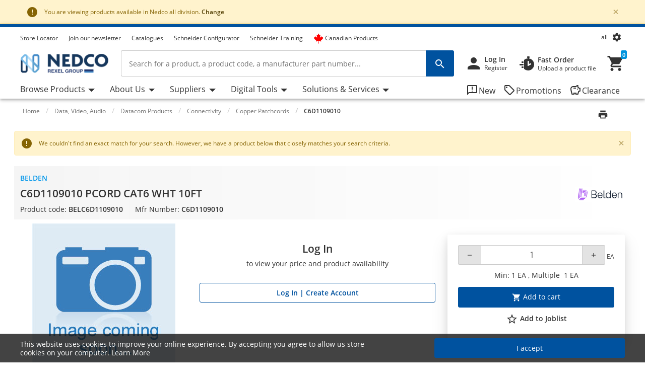

--- FILE ---
content_type: application/javascript; charset=UTF-8
request_url: https://web.na.dif.rexel.com/575.5939c707c7c8f534.js
body_size: 7079
content:
"use strict";(self.webpackChunkangular_rexel=self.webpackChunkangular_rexel||[]).push([[575],{8575:(nt,T,g)=>{g.r(T),g.d(T,{CustomerDefinedTagModalModule:()=>ot});var b=g(36895),C=g(47081),t=g(94650),m=g(24006),L=g(70292),M=g(92340);class j{constructor(){this.isTranslationAvailable=!0}}var v=g(44223),c=g(52172),I=g(63555),_=g(89854);const Z=["joblistModalBody"];function A(o,a){1&o&&(t.TgZ(0,"h1",40),t._uU(1),t.ALo(2,"translate"),t.qZA()),2&o&&(t.xp6(1),t.hij(" ",t.lcZ(2,1,"lang.joblist.addItemtoList"),""))}function y(o,a){1&o&&(t.TgZ(0,"h1",40),t._uU(1),t.ALo(2,"translate"),t.qZA()),2&o&&(t.xp6(1),t.hij(" ",t.lcZ(2,1,"lang.joblist.addItemtoBulkListTitle"),""))}function P(o,a){if(1&o&&(t.TgZ(0,"div",41)(1,"div",42)(2,"span",43),t._UZ(3,"span",44),t.qZA(),t.TgZ(4,"p",45)(5,"span",46),t._uU(6,"Success:"),t.qZA(),t.TgZ(7,"span",47),t._uU(8),t.TgZ(9,"a",48),t._uU(10),t.qZA()()()()()),2&o){const i=t.oxw();t.xp6(8),t.hij("",i.componentModel.createJobListSuccessRespone[0]," "),t.xp6(1),t.s9C("href",i.baseUrl+(null==i.componentModel.createJobListSuccessRespone?null:i.componentModel.createJobListSuccessRespone[1]),t.LSH),t.xp6(1),t.Oqu(i.componentModel.createJobListSuccessRespone[2])}}function w(o,a){1&o&&(t.TgZ(0,"span"),t._uU(1),t.ALo(2,"translate"),t.qZA()),2&o&&(t.xp6(1),t.Oqu(t.lcZ(2,1,"lang.joblist.createJobList")))}function J(o,a){1&o&&(t.TgZ(0,"span"),t._uU(1),t.ALo(2,"translate"),t.qZA()),2&o&&(t.xp6(1),t.Oqu(t.lcZ(2,1,"lang.joblist.createBulkJobListSubTitle")))}function D(o,a){1&o&&(t.TgZ(0,"h4",49),t._uU(1),t.ALo(2,"translate"),t.qZA()),2&o&&(t.xp6(1),t.hij(" ",t.lcZ(2,1,"lang.joblist.projectListName")," "))}function N(o,a){if(1&o&&(t.TgZ(0,"label",50),t._uU(1),t.ALo(2,"translate"),t.qZA()),2&o){const i=t.oxw();t.Q6J("ngClass",null!=i.joblistControl.errors&&i.joblistControl.errors.minlength&&i.componentModel.jobListErrorClass?"text-danger":"d-none"),t.xp6(1),t.hij("",t.lcZ(2,2,"lang.joblist.joblistMinlengthMessage")," ")}}function U(o,a){1&o&&(t.TgZ(0,"label",51),t._uU(1),t.ALo(2,"translate"),t.qZA()),2&o&&(t.xp6(1),t.hij("",t.lcZ(2,1,"lang.joblist.nameInstruction")," "))}function O(o,a){1&o&&(t.TgZ(0,"span",52),t._uU(1),t.ALo(2,"translate"),t.qZA()),2&o&&(t.xp6(1),t.Oqu(t.lcZ(2,1,"lang.joblist.create")))}function S(o,a){1&o&&(t.TgZ(0,"span"),t._uU(1),t.ALo(2,"translate"),t.qZA()),2&o&&(t.xp6(1),t.Oqu(t.lcZ(2,1,"lang.joblist.search")))}function q(o,a){if(1&o){const i=t.EpF();t.TgZ(0,"p",53),t._uU(1),t.ALo(2,"translate"),t.TgZ(3,"a",54),t.NdJ("click",function(){t.CHM(i);const n=t.oxw();return t.KtG(n.summaryPageRedirect())}),t._uU(4),t.ALo(5,"translate"),t.qZA(),t._uU(6),t.ALo(7,"translate"),t.qZA()}2&o&&(t.xp6(1),t.hij("",t.lcZ(2,3,"lang.joblist.archived")," "),t.xp6(3),t.Oqu(t.lcZ(5,5,"lang.joblist.archivedHyperLink")),t.xp6(2),t.hij(" ",t.lcZ(7,7,"lang.joblist.archivedEndText"),""))}function k(o,a){if(1&o&&(t.TgZ(0,"span",70),t.ALo(1,"translate"),t._uU(2),t.qZA()),2&o){const i=t.oxw().$implicit;t.uIk("data-original-title",t.lcZ(1,2,"lang.joblist.notificationText")),t.xp6(2),t.hij("",i.userName," ")}}const E=function(o){return{"background-color":o,color:"#fff"}};function R(o,a){if(1&o&&(t.TgZ(0,"span",71),t.ALo(1,"translate"),t._uU(2),t.qZA()),2&o){const i=t.oxw().$implicit;t.Q6J("ngStyle",t.VKq(5,E,i.tagListColor)),t.uIk("data-original-title",t.lcZ(1,3,"lang.joblist.notificationText")),t.xp6(2),t.hij("",i.tagListLabel," ")}}function Q(o,a){if(1&o){const i=t.EpF();t.TgZ(0,"button",72),t.NdJ("click",function(){t.CHM(i);const n=t.oxw(),s=n.$implicit,l=n.index,d=t.oxw();return t.KtG(d.addProductPostMessage(s,l,"taglist"))}),t._uU(1),t.ALo(2,"translate"),t.qZA()}if(2&o){const i=t.oxw().$implicit;t.Q6J("disabled",i.errorMessage),t.xp6(1),t.hij(" ",t.lcZ(2,2,"lang.joblist.addProduct")," ")}}function B(o,a){if(1&o&&(t.TgZ(0,"label",73)(1,"span"),t._uU(2),t.qZA()()),2&o){const i=t.oxw().$implicit;t.xp6(2),t.Oqu(i.errorMessage)}}function Y(o,a){1&o&&(t.TgZ(0,"div",74)(1,"span"),t._UZ(2,"span",44),t.qZA(),t.TgZ(3,"p",75)(4,"span",47),t._uU(5),t.ALo(6,"translate"),t.qZA()()()),2&o&&(t.xp6(5),t.hij(" ",t.lcZ(6,1,"lang.joblist.productAdded"),""))}function F(o,a){1&o&&(t.TgZ(0,"div",76)(1,"span"),t._UZ(2,"span",77),t.qZA(),t.TgZ(3,"p",75)(4,"span",47),t._uU(5),t.ALo(6,"translate"),t.qZA()()()),2&o&&(t.xp6(5),t.Oqu(t.lcZ(6,1,"lang.joblist.additionInProgress")))}function W(o,a){if(1&o){const i=t.EpF();t.TgZ(0,"div",55)(1,"div",56)(2,"div",57)(3,"div",58)(4,"div",59),t._UZ(5,"img",60),t.qZA()(),t.TgZ(6,"div",61),t.YNc(7,k,3,4,"span",62),t.YNc(8,R,3,7,"span",63),t.TgZ(9,"p",64)(10,"a",65),t.NdJ("click",function(){const s=t.CHM(i).$implicit,l=t.oxw();return t.KtG(l.redirectToJoblist(s.jobListName,s.token))}),t._uU(11),t.qZA()()()(),t.TgZ(12,"div",25),t.YNc(13,Q,3,4,"button",66),t.YNc(14,B,3,1,"label",67),t.YNc(15,Y,7,3,"div",68),t.YNc(16,F,7,3,"div",69),t.qZA()()()}if(2&o){const i=a.$implicit,e=t.oxw();t.xp6(5),t.Q6J("src",null==e.componentModel?null:e.componentModel.illustrationImage,t.LSH),t.xp6(2),t.Q6J("ngIf",e.componentModel.isTranslationAvailable),t.xp6(1),t.Q6J("ngIf",e.componentModel.isTranslationAvailable),t.xp6(3),t.Oqu(i.jobListName),t.xp6(2),t.Q6J("ngIf",e.componentModel.isTranslationAvailable&&!i.isProduct&&!i.isInProgress),t.xp6(1),t.Q6J("ngIf",i.errorMessage),t.xp6(1),t.Q6J("ngIf",e.componentModel.isTranslationAvailable&&i.isProduct&&!i.isInProgress),t.xp6(1),t.Q6J("ngIf",e.componentModel.isTranslationAvailable&&!i.isProduct&&i.isInProgress)}}function G(o,a){if(1&o&&(t.TgZ(0,"span",70),t.ALo(1,"translate"),t._uU(2),t.qZA()),2&o){const i=t.oxw().$implicit;t.uIk("data-original-title",t.lcZ(1,2,"lang.joblist.notificationText")),t.xp6(2),t.hij("",i.userName," ")}}function K(o,a){if(1&o){const i=t.EpF();t.TgZ(0,"button",72),t.NdJ("click",function(){t.CHM(i);const n=t.oxw(),s=n.$implicit,l=n.index,d=t.oxw();return t.KtG(d.addProductPostMessage(s,l,"joblist"))}),t._uU(1),t.ALo(2,"translate"),t.qZA()}if(2&o){const i=t.oxw().$implicit;t.Q6J("disabled",i.errorMessage),t.xp6(1),t.hij(" ",t.lcZ(2,2,"lang.joblist.addProduct")," ")}}function H(o,a){if(1&o&&(t.TgZ(0,"label",73)(1,"span"),t._uU(2),t.qZA()()),2&o){const i=t.oxw().$implicit;t.xp6(2),t.Oqu(i.errorMessage)}}function z(o,a){1&o&&(t.TgZ(0,"div",74)(1,"span"),t._UZ(2,"span",44),t.qZA(),t.TgZ(3,"p",75)(4,"span",47),t._uU(5),t.ALo(6,"translate"),t.qZA()()()),2&o&&(t.xp6(5),t.hij(" ",t.lcZ(6,1,"lang.joblist.productAdded"),""))}function V(o,a){if(1&o){const i=t.EpF();t.TgZ(0,"div",55)(1,"div",56)(2,"div",57)(3,"div",58)(4,"div",78)(5,"div",79),t._UZ(6,"img",80),t.qZA(),t.TgZ(7,"div",81),t._UZ(8,"img",82),t.qZA()()(),t.TgZ(9,"div",83),t.YNc(10,G,3,4,"span",62),t.TgZ(11,"p",64)(12,"a",65),t.NdJ("click",function(){const s=t.CHM(i).$implicit,l=t.oxw();return t.KtG(l.redirectToJoblist(s.jobListName,s.token))}),t._uU(13),t.qZA()()()(),t.TgZ(14,"div",25),t.YNc(15,K,3,4,"button",66),t.YNc(16,H,3,1,"label",67),t.YNc(17,z,7,3,"div",84),t.qZA()()()}if(2&o){const i=a.$implicit,e=t.oxw();t.xp6(5),t.uIk("data-attr",null==i?null:i.shapeCode),t.xp6(1),t.Q6J("src",null==i?null:i.shapePath,t.LSH),t.xp6(1),t.uIk("data-attr",i.iconCode),t.xp6(1),t.Q6J("src",null==i?null:i.iconPath,t.LSH),t.xp6(2),t.Q6J("ngIf",e.componentModel.isTranslationAvailable),t.xp6(3),t.Oqu(i.jobListName),t.xp6(2),t.Q6J("ngIf",e.componentModel.isTranslationAvailable&&!i.isProduct),t.xp6(1),t.Q6J("ngIf",i.errorMessage),t.xp6(1),t.Q6J("ngIf",e.componentModel.isTranslationAvailable&&i.isProduct)}}function X(o,a){1&o&&(t.TgZ(0,"div",85),t._UZ(1,"div",86),t.qZA())}const tt=[{path:"",component:(()=>{const a=class{constructor(e,n,s,l,d){this.env=e,this.window=n,this.translate=l,this.initLanguageService=d,this.componentModel=new j,this.customerdetailtagForm=new m.nJ({joblistName:new m.p4(null,[m.kI.required,m.kI.minLength(1),m.kI.maxLength(60),this.noWhitespace])}),this.initLanguageService._initLanguage(),this.initLanguageService._initEnvironment(),this.getIllustrationImage(),this.testBrowser=(0,b.NF)(s)}ngOnInit(){this.componentModel.jobListErrorClass=!1,this.componentModel.createJobListSuccess=!1,this.componentModel.joblistProductData=[],this.componentModel.joblistWithoutProductData=[],this.componentModel.createJobListSuccessRespone=[],this.componentModel.displayToast=!0,this.testBrowser&&this.window.addEventListener("message",this.taglistPopupDetails()),$("#customerdetailtagModal").on("shown.bs.modal",()=>{this.joblistModalBody.nativeElement.scrollTop=0}),this.env?.getEnvironment(!1,this.initLanguageService.language,!1).subscribe(e=>{this.baseUrl=e?.baseUrl})}ngAfterViewChecked(){this.testBrowser&&$("#customerdetailtagModal").on("hidden.bs.modal",()=>{this.window.parent.postMessage({type:"closePopup"},"*")})}getIllustrationImage(){this.env.getEnvironment().subscribe(e=>{this.componentModel.illustrationImage=e?.joblist?.illustrationImage})}noWhitespace(e){if(e.value)return e.value.startsWith(" ")?{whitespace:!0}:null}taglistPopupDetails(){return this.spinLoading=!1,e=>{if("allJoblistPopup"===e.data.type&&(this.translate.use(this.initLanguageService.language),this.componentModel.popupFirstEvent=!0,$(".text-danger").addClass("d-none"),$(".joblist-name").removeClass("border-danger"),this.componentModel.joblistResponse=e?.data?.data,this.productBulk=this.componentModel.joblistResponse.productCode===c.u.BULK_PRODUCT_CODE,this.componentModel?.joblistResponse?.jobListCategoryIconData&&(this.componentModel.joblistProductData=this.componentModel?.joblistResponse?.jobListCategoryIconData?.jobListCategoryIconDataWithProduct,this.componentModel.joblistWithoutProductData=this.componentModel?.joblistResponse?.jobListCategoryIconData?.jobListCategoryIconDataWithoutProduct,this.componentModel.viewTaglistNotification=this.componentModel?.joblistResponse?.jobListCategoryIconData?.canCreateTaglist&&this.componentModel?.joblistResponse?.jobListCategoryIconData?.canViewTaglist),this.componentModel.jobListIconResponse=M.N.joblist.jobListIcons,this.componentModel.jobListShapesResponse=M.N.joblist.jobListIconShape,this.componentModel.jobListIconsColorResponse=M.N.joblist.jobListIconColor,this.getIconData(this.componentModel.joblistResponse,this.componentModel.joblistProductData,this.componentModel.joblistWithoutProductData)),"windowWidth"===e.data.type&&(this.componentModel.parentWindowWidth=e.data.data),"closeModal"===e.data.type&&(this.spinLoading=!1,this.componentModel.createJobListSuccess=!1,$("#createjoblistModal").modal("hide")),"addProductSuccessMsg"===e.data.type&&this.productSuccessMsg(e),"angularPostInProgressMsg"===e.data.type&&this.productInprogressMsg(e),"createProductSuccessMsg"===e.data.type){this.componentModel.jobListErrorClass=!1,this.componentModel.createJobListSuccess=!0,this.componentModel.createJobListSuccessRespone=[];let n=e.data.data,s="",l="",d="";n&&(s=n?.result.split("<")[0],l=n?.joblistLink.substring(1),d=n?.jobListNames),this.componentModel.createJobListSuccessRespone.push(s,l,d)}if("creationError"===e.data.type){let n=e.data.data;this.componentModel.jobListErrorClass=!0,setTimeout(()=>{$(".text-danger").removeClass("d-none")},0),this.translate.get("lang.joblist").subscribe(s=>{"blank_msg"===n?$(".joblist-error span").text(s.jobNameEmptyMessage):"job_length_error"===n?$(".joblist-error span").text(s.charLengthMessage):"hack_char_msg"===n?$(".joblist-error span").text(s.jobNameHackCharMessage):"duplicate_job"===n?$(".joblist-error span").text(s.duplicateJobIdMessage):n===c.u.JOB_MAX_ITEM&&$(".joblist-error span").text(e.data.errorMsg)})}if("addToJoblistError"===e.data.type){this.spinLoading=!1;const n=e.data.data,s=e.data.errorMsg;this.type===c._Q.TAGLIST?this.handleTaglistError(n,s):this.handleJoblistError(n,s)}}}handleJoblistError(e,n){const s=this.joblistIndex;if(-1===s)return;const l=this.componentModel?.mergedJobListData?.[s];l&&(l.errorMessage="",e===c.u.JOB_MAX_ITEM&&(l.errorMessage=n))}handleTaglistError(e,n){const s=this.taglistIndex;if(!this.componentModel.tagListmerged||!this.componentModel.tagListmerged[s])return;const l=this.componentModel.tagListmerged[s];l.errorMessage="",e===c.u.JOB_MAX_ITEM&&(l.errorMessage=n)}productSuccessMsg(e){if(this.spinLoading=!1,e.data.data.type===c._Q.TAGLIST){let n=e.data.data.index;n>=0&&(this.componentModel.tagListmerged[n].isProduct=!0)}else if(e.data.data.type===c._Q.JOBLIST){let n=e.data.data.index;n>=0&&(this.componentModel.mergedJobListData[n].isProduct=!0)}}productInprogressMsg(e){let n=e.data.data.index;n>=0&&(this.componentModel.isIndexingOn=!0,this.componentModel.tagListmerged[n].isInProgress=!0,this.componentModel.tagListmerged[n].isProduct=!1)}convertToSVG(e){let n=0;$(".svg-icon, .svg-shape")?.each(function(l){var d=$(this),p=d.attr("src");$.get(p,function(u){let f=$(u).find("svg");f=f.removeAttr("xmlns:a"),d.replaceWith(f),n++,n===$(".svg-icon").length+$(".svg-shape").length&&setTimeout(()=>{s(e)},0)},"xml")});let s=l=>{this.modifyColor(l)}}modifyColor(e){$(".svg-bg svg")?.each(function(n,s){$(this).find("path,circle").css("fill",e[n]?.colorCode)})}getIconData(e,n,s){let l=[],d=[];if(this.componentModel.mergedJobListData=[],this.componentModel.tagListmerged=[],this.componentModel.tagListProductData=e?.jobListCategoryIconData?.tagListWithProduct,this.componentModel.tagListWithoutProductData=e?.jobListCategoryIconData?.tagListWithoutProduct,this.componentModel.tagListProductInProgress=e?.jobListCategoryIconData?.tagListProductInProgress,null!=this.componentModel?.tagListProductData?this.componentModel?.tagListProductData?.forEach(p=>{p.isProduct=!0}):this.componentModel.tagListProductData=[],null!=this.componentModel?.tagListWithoutProductData?this.componentModel?.tagListWithoutProductData?.forEach(p=>{p.isProduct=!1}):this.componentModel.tagListWithoutProductData=[],this.componentModel.tagListProductInProgress=this.getTaglistInProgress(this.componentModel?.tagListProductInProgress),this.componentModel.tagListmerged=this.componentModel?.tagListProductData.concat(this.componentModel?.tagListWithoutProductData).concat(this.componentModel?.tagListProductInProgress),this.componentModel.tagListmerged&&this.componentModel.tagListmerged.sort((p,u)=>1==p.isDefault?-1:1==u.isDefault?1:0),null!=n){let p=null,u=null,f=null;n.forEach(r=>{(r.icon||r.shape||r.color)&&(p=this.componentModel.jobListIconResponse.findIndex(h=>h?.iconCode===r?.icon?.code),u=this.componentModel.jobListShapesResponse.findIndex(h=>h?.shapeCode===r?.shape?.code),f=this.componentModel.jobListIconsColorResponse.findIndex(h=>h?.colorCode===r?.color)),l.push({iconPath:this.componentModel?.jobListIconResponse[p]?.path,iconCode:this.componentModel?.jobListIconResponse[p]?.iconCode,shapePath:this.componentModel?.jobListShapesResponse[u]?.path,shapeCode:this.componentModel?.jobListShapesResponse[u]?.shapeCode,colorCode:this.componentModel?.jobListIconsColorResponse[f]?.colorCode,jobListName:r.jobListName,userName:r.userName,token:r.token,isProduct:!0})})}if(null!=s){let p=null,u=null,f=null;s.forEach(r=>{(r.icon||r.shape||r.color)&&(p=this.componentModel.jobListIconResponse.findIndex(h=>h?.iconCode===r?.icon?.code),u=this.componentModel.jobListShapesResponse.findIndex(h=>h?.shapeCode===r?.shape?.code),f=this.componentModel.jobListIconsColorResponse.findIndex(h=>h?.colorCode===r?.color)),d.push({iconPath:this.componentModel?.jobListIconResponse[p]?.path,iconCode:this.componentModel?.jobListIconResponse[p]?.iconCode,shapePath:this.componentModel?.jobListShapesResponse[u]?.path,shapeCode:this.componentModel?.jobListShapesResponse[u]?.shapeCode,colorCode:this.componentModel?.jobListIconsColorResponse[f]?.colorCode,jobListName:r.jobListName,userName:r.userName,token:r.token,isProduct:!1})})}this.componentModel.mergedJobListData=l.concat(d),this.openModal(this.componentModel.mergedJobListData)}getTaglistInProgress(e){return e?(this.componentModel.isIndexingOn=!0,e?.forEach(n=>{n.isProduct=!1,n.isInProgress=!0})):(this.componentModel.isIndexingOn=!1,e=[]),e}setIllustration(e){this.componentModel.popupFirstEvent?(setTimeout(()=>{this.componentModel?.joblistResponse?.jobListCategoryIconData?.isJobListEnable&&this.convertToSVG(e)},200),this.componentModel.popupFirstEvent=!1):this.componentModel?.joblistResponse?.jobListCategoryIconData?.isJobListEnable&&this.convertToSVG(e)}openModal(e){$("#customerdetailtagModal").modal("show"),$(document).on("shown.bs.modal","#customerdetailtagModal",()=>{this.customerdetailtagForm.reset(),this.setIllustration(e),this.componentModel.displayToast=!0}),this.componentModel.popupFirstEvent&&(this.customerdetailtagForm.reset(),this.setIllustration(e))}postMessageToParent(e,n){window.parent.postMessage({type:e,data:n},"*")}getMessageType(e,n){return e===c.u.BULK_PRODUCT_CODE?n===c.u.ADD_ACTION?c.u.ADD_BULK_PRODUCT_TO_JOBLIST:c.u.CREATE_BULK_PRODUCT_JOBLIST:n===c.u.ADD_ACTION?c.u.ADD_PRODUCT_MSG:c.u.CREATE_JOB_LIST}addProductPostMessage(e,n,s){this.spinLoading=!0,this.type=s,s===c._Q.TAGLIST&&(this.taglistIndex=n),s===c._Q.JOBLIST&&(this.joblistIndex=n),this.index=n;let l={jobName:e.jobListName,joblist:e.token,productCode:this.componentModel.joblistResponse?.productCode,productQuantity:null,index:n,type:s};const d=this.getMessageType(this.componentModel.joblistResponse?.productCode,"add");l.productCode===c.u.BULK_PRODUCT_CODE&&this.postMessageToParent(d,l),this.testBrowser&&this.window.parent.postMessage({type:"addProductMsg",data:l},"*")}createAndAddJoblistPostMessage(e){let n={jobName:e,productCode:this.componentModel.joblistResponse?.productCode,productQuantity:null};const s=this.getMessageType(this.componentModel.joblistResponse?.productCode,"create");n.productCode===c.u.BULK_PRODUCT_CODE&&this.postMessageToParent(s,n),this.testBrowser&&this.window.parent.postMessage({type:"createJobList",data:n},"*")}createJobList(){this.componentModel.jobListErrorClass=!1,this.joblistControl.errors?.minlength?this.componentModel.jobListErrorClass=!0:(document.querySelectorAll(".text-danger").forEach(s=>{s&&s.classList&&s.classList.add("d-none")}),this.componentModel.createJobListSuccess=!1,this.createAndAddJoblistPostMessage(this.customerdetailtagForm.controls.joblistName.value))}redirectToJoblist(e,n){this.testBrowser&&this.window.parent.postMessage({type:"redirectToJobList",data:[e,n]},"*")}summaryPageRedirect(){this.testBrowser&&this.window.parent.postMessage({type:"summaryPageRedirect"},"*")}get joblistControl(){return this.customerdetailtagForm.get("joblistName")}};let o=a;return a.\u0275fac=function(n){return new(n||a)(t.Y36(I.J),t.Y36(v.m),t.Y36(t.Lbi),t.Y36(_.sK),t.Y36(L.z))},a.\u0275cmp=t.Xpm({type:a,selectors:[["app-customer-defined-tag-modal"]],viewQuery:function(n,s){if(1&n&&t.Gf(Z,5,t.SBq),2&n){let l;t.iGM(l=t.CRH())&&(s.joblistModalBody=l.first)}},features:[t._Bn([L.z])],decls:54,vars:24,consts:[["id","customerdetailtagModal","tabindex","-1","aria-labelledby","largeModalLabel","aria-hidden","true","data-backdrop","false",1,"modal","fade","pl-0","overflow-hidden","mw-100"],[1,"modal-dialog","modal-lg","mw-100","m-0","modal-dialog-scrollable"],["id","customerdetailtagForm",1,"w-100",3,"formGroup"],[1,"modal-content"],[1,"modal-header"],[1,"col-12","p-0"],[1,"col-12","p-0","d-flex"],["class","modal-title",4,"ngIf"],["type","button","data-dismiss","modal",1,"close","py-0"],[1,"material-icons","text-gray-900"],["class","col-12 p-0 mt-4",4,"ngIf"],[1,"modal-body","mt-3"],[1,"row"],[1,"col-sm","col-12","overflow-auto","addJobListContainer"],["joblistModalBody",""],[1,"h2"],[1,"material-icons","align-middle","pr-2"],[4,"ngIf"],["class","mb-1",4,"ngIf"],[1,"d-flex","flex-wrap","mb-4"],[1,"col-xs-12","col-sm-8","p-0","pr-sm-4","mb-2","mb-md-0"],["type","text","formControlName","joblistName","id","jobListName","minlength","3","maxlength","60","aria-required","true",1,"form-control","joblist-name",3,"placeholder","ngClass"],["for","jobListName",1,"text-danger","w-100","d-none","joblist-error",3,"ngClass"],["class","mt-1",3,"ngClass",4,"ngIf"],["class","text-muted mt-1",4,"ngIf"],[1,"col-xs-12","col-sm-4","p-0"],["type","button",1,"btn","btn-outline-primary","btn-icon-split","createBtn","container-xs-100","container-sm-100","col-sm-auto","col-12","float-right","text-nowrap","w-100",3,"click"],["aria-hidden","true",1,"icon","fas","fa-plus","pr-2"],["class","text",4,"ngIf"],["id","wishList"],[1,"col","p-0"],[1,"mb-0"],["class","text-gray-dark m-0 mt-1 wishlist-text",4,"ngIf"],["role","alert",1,"alert","alert-info","alert-dismissible","fade","show","mt-2","justify-content-between",3,"ngClass"],[1,"pr-2","pr-md-0"],[1,"fa","fa-info-circle","mr-2"],[1,"fas","fa-times","cursor-pointer",3,"click"],[1,"wishlist-section","mt-4"],["class","card shadow-xs-none mb-3",4,"ngFor","ngForOf"],["class","loading-overlay d-flex justify-content-center align-items-center w-100 h-100  position-absolute  top-0",4,"ngIf"],[1,"modal-title"],[1,"col-12","p-0","mt-4"],["role","alert",1,"alert","alert-success","d-inline-flex","w-100"],[1,"mr-1"],["aria-hidden","true",1,"fa","fa-check-circle"],[1,"mb-0","pl-2","pr-3"],[1,"sr-only"],[1,"align-self-center"],["target","_parent",1,"secondary-link",3,"href"],[1,"mb-1"],[1,"mt-1",3,"ngClass"],[1,"text-muted","mt-1"],[1,"text"],[1,"text-gray-dark","m-0","mt-1","wishlist-text"],["href","javascript:void(0)",1,"cursor-pointer","primary-link",3,"click"],[1,"card","shadow-xs-none","mb-3"],[1,"card-body","p-2","d-flex","flex-wrap"],[1,"col-xs-12","col-sm-8","pl-0","pr-2","d-flex"],[1,"illustration-container","pr-2"],[1,"text-center","illustration-bg","position-relative"],[3,"src"],["id","badgeContainerTag",1,"text-truncate"],["class","badge badge-pill badge-primary-50 rounded-pill font-size-12 px-2 mr-2","data-toggle","tooltip","data-placement","top","data-html","true","data-container","#customerdetailtagModal","data-placement","top","title","",4,"ngIf"],["class","badge badge-pill badge-tag  rounded-pill font-size-12 text-truncate position-relative px-2","data-toggle","tooltip","data-placement","top","data-html","true","data-container","#customerdetailtagModal","data-placement","top","title","",3,"ngStyle",4,"ngIf"],[1,"text-primary","h3","mb-0","mt-2","cursor-pointer"],["href","javascript:void(0)",1,"text-primary",3,"click"],["type","button","class","btn btn-block btn-primary container-xs-100 container-sm-100 addButton mr-0 mb-0 my-2 col-sm-auto col-12 float-right text-nowrap",3,"disabled","click",4,"ngIf"],["class","text-danger",4,"ngIf"],["class","alert  w-100 alert-success d-inline-flex mr-0 mb-0 my-2 px-2 float-right text-nowrap justify-content-center","role","alert",4,"ngIf"],["class","alert alert-warning d-inline-flex mr-0 mb-0 my-2 px-2 float-right text-nowrap justify-content-center","role","alert",4,"ngIf"],["data-toggle","tooltip","data-placement","top","data-html","true","data-container","#customerdetailtagModal","data-placement","top","title","",1,"badge","badge-pill","badge-primary-50","rounded-pill","font-size-12","px-2","mr-2"],["data-toggle","tooltip","data-placement","top","data-html","true","data-container","#customerdetailtagModal","data-placement","top","title","",1,"badge","badge-pill","badge-tag","rounded-pill","font-size-12","text-truncate","position-relative","px-2",3,"ngStyle"],["type","button",1,"btn","btn-block","btn-primary","container-xs-100","container-sm-100","addButton","mr-0","mb-0","my-2","col-sm-auto","col-12","float-right","text-nowrap",3,"disabled","click"],[1,"text-danger"],["role","alert",1,"alert","w-100","alert-success","d-inline-flex","mr-0","mb-0","my-2","px-2","float-right","text-nowrap","justify-content-center"],[1,"mb-0","pl-2"],["role","alert",1,"alert","alert-warning","d-inline-flex","mr-0","mb-0","my-2","px-2","float-right","text-nowrap","justify-content-center"],["aria-hidden","true",1,"fas","fa-hourglass-end"],["arr","",1,"text-center","illustration-bg","position-relative"],[1,"svg-bg"],[1,"svg-shape",3,"src"],[1,"project-img","position-absolute"],[1,"svg-icon",3,"src"],["id","badgeContainer",1,"text-truncate"],["class","alert w-100 alert-success d-inline-flex mr-0 mb-0 my-2 px-2 float-right text-nowrap justify-content-center","role","alert",4,"ngIf"],[1,"loading-overlay","d-flex","justify-content-center","align-items-center","w-100","h-100","position-absolute","top-0"],[1,"spin"]],template:function(n,s){1&n&&(t.TgZ(0,"div",0)(1,"div",1)(2,"form",2)(3,"div",3)(4,"div",4)(5,"div",5)(6,"div",6),t.YNc(7,A,3,3,"h1",7),t.YNc(8,y,3,3,"h1",7),t.TgZ(9,"button",8)(10,"span",9),t._uU(11," close "),t.qZA()()(),t.YNc(12,P,11,3,"div",10),t.qZA()(),t.TgZ(13,"div",11)(14,"div",12)(15,"div",13,14)(17,"div",15)(18,"span",16),t._uU(19,"\ue03b"),t.qZA(),t.YNc(20,w,3,3,"span",17),t.YNc(21,J,3,3,"span",17),t.qZA(),t.YNc(22,D,3,3,"h4",18),t.TgZ(23,"div",19)(24,"div",20),t._UZ(25,"input",21),t.ALo(26,"translate"),t.TgZ(27,"label",22),t._UZ(28,"span"),t.qZA(),t.YNc(29,N,3,4,"label",23),t.YNc(30,U,3,3,"label",24),t.qZA(),t.TgZ(31,"div",25)(32,"button",26),t.NdJ("click",function(){return s.createJobList()}),t._UZ(33,"span",27),t.YNc(34,O,3,3,"span",28),t.qZA()()(),t.TgZ(35,"div",29)(36,"div",30)(37,"h2",31)(38,"span",16),t._uU(39,"star_border"),t.qZA(),t.YNc(40,S,3,3,"span",17),t.qZA(),t.YNc(41,q,8,9,"p",32),t.TgZ(42,"div",33)(43,"div",34),t._UZ(44,"i",35),t.TgZ(45,"span"),t._uU(46),t.ALo(47,"translate"),t.qZA()(),t.TgZ(48,"i",36),t.NdJ("click",function(){return s.componentModel.displayToast=!1}),t.qZA()()(),t.TgZ(49,"div",37)(50,"div",5),t.YNc(51,W,17,8,"div",38),t.YNc(52,V,18,9,"div",38),t.qZA()()()()()(),t.YNc(53,X,2,0,"div",39),t.qZA()()()()),2&n&&(t.xp6(2),t.Q6J("formGroup",s.customerdetailtagForm),t.xp6(5),t.Q6J("ngIf",s.componentModel.isTranslationAvailable&&!s.productBulk),t.xp6(1),t.Q6J("ngIf",s.componentModel.isTranslationAvailable&&s.productBulk),t.xp6(4),t.Q6J("ngIf",s.componentModel.createJobListSuccess),t.xp6(8),t.Q6J("ngIf",s.componentModel.isTranslationAvailable&&!s.productBulk),t.xp6(1),t.Q6J("ngIf",s.componentModel.isTranslationAvailable&&s.productBulk),t.xp6(1),t.Q6J("ngIf",s.componentModel.isTranslationAvailable),t.xp6(3),t.s9C("placeholder",t.lcZ(26,20,"lang.joblist.productListPlaceholder")),t.Q6J("ngClass",s.componentModel.jobListErrorClass?"border-danger":""),t.xp6(2),t.Q6J("ngClass",s.componentModel.jobListErrorClass?"":"d-none"),t.xp6(2),t.Q6J("ngIf",s.componentModel.isTranslationAvailable),t.xp6(1),t.Q6J("ngIf",s.componentModel.isTranslationAvailable),t.xp6(4),t.Q6J("ngIf",s.componentModel.isTranslationAvailable),t.xp6(6),t.Q6J("ngIf",s.componentModel.isTranslationAvailable),t.xp6(1),t.Q6J("ngIf",s.componentModel.isTranslationAvailable),t.xp6(1),t.Q6J("ngClass",s.componentModel.displayToast&&s.componentModel.viewTaglistNotification?"d-flex":"d-none"),t.xp6(4),t.Oqu(t.lcZ(47,22,"lang.joblist.additionAlert")),t.xp6(5),t.Q6J("ngForOf",s.componentModel.tagListmerged),t.xp6(1),t.Q6J("ngForOf",s.componentModel.mergedJobListData),t.xp6(1),t.Q6J("ngIf",s.spinLoading))},dependencies:[b.mk,b.sg,b.O5,b.PC,m._Y,m.Fj,m.JJ,m.JL,m.wO,m.nD,m.sg,m.u,_.X$],styles:["#wishList[_ngcontent-%COMP%]   .wishlist-section[_ngcontent-%COMP%]   .card[_ngcontent-%COMP%]{height:4.375rem}  .illustration-bg svg{width:3.375rem!important;height:3.375rem!important}.project-img[_ngcontent-%COMP%]{left:50%;transform:translate(-50%);bottom:0}.badge-tag[_ngcontent-%COMP%]{top:.3rem;max-width:7.6875rem}.addButton[_ngcontent-%COMP%]{min-width:6.75rem}@media (max-width: 767px){.wishlist-section[_ngcontent-%COMP%]   .card[_ngcontent-%COMP%]{height:auto!important}}@media (max-width: 575.98px){.wishlist-section[_ngcontent-%COMP%]   .card[_ngcontent-%COMP%]{box-shadow:none}}.loading-overlay[_ngcontent-%COMP%]{background-color:#fffc;z-index:1}"]}),o})()}];let et=(()=>{const a=class{};let o=a;return a.\u0275fac=function(n){return new(n||a)},a.\u0275mod=t.oAB({type:a}),a.\u0275inj=t.cJS({imports:[C.Bz.forChild(tt),C.Bz]}),o})(),ot=(()=>{const a=class{};let o=a;return a.\u0275fac=function(n){return new(n||a)},a.\u0275mod=t.oAB({type:a}),a.\u0275inj=t.cJS({imports:[b.ez,et,m.u5,m.UX,_.aw]}),o})()}}]);